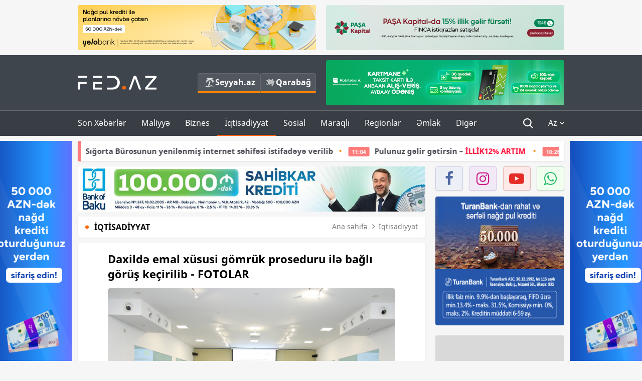

--- FILE ---
content_type: text/html; charset=UTF-8
request_url: https://fed.az/az/iqtisadiyyat/daxilde-emal-xususi-gomruk-proseduru-ile-bagli-gorus-kecirilib-192173
body_size: 16234
content:
<!DOCTYPE html>
<html lang="az-AZ">
<head>
    <base href="https://fed.az/" />
<meta charset="UTF-8">
<meta http-equiv="X-UA-Compatible" content="IE=edge">
<meta name="viewport" content="width=device-width, initial-scale=1">

<title>Daxildə emal xüsusi gömrük proseduru ilə bağlı görüş keçirilib - FOTOLAR - FED.az</title>
<link rel="shortcut icon" type="image/x-icon" href="https://fed.az/favicon/favicon-16x16.png">
<meta name="yandex-verification" content="c70cde575f689557" />
<meta name="msvalidate.01" content="837341677533DDB1320026F593948501" />
<meta name="author" content="FED.az">
<meta name="description" content="Fed.az (Finance, Economics, Development)"/>
<meta name="abstract" content="Daxildə emal xüsusi gömrük proseduru ilə bağlı görüş keçirilib - FOTOLAR - FED.az" />
<meta name="content-language" content="az" />
<meta name="content-language" content="az-AZ" />
<meta name="copyright" content="© 2026 FED.az - Bütün hüquqlar qorunur" />
<meta name="distribution" content="local" />
<meta name="robots" content="index, follow" />
<meta name="contact" content="info@fed.az" />
<meta name="keywords" content="Daxildə emal,  AZPROMO,  gömrük, Bəhruz Quliyev, Yusif Abdullayev"/>
<link rel="canonical" href="https://fed.az/az/iqtisadiyyat/daxilde-emal-xususi-gomruk-proseduru-ile-bagli-gorus-kecirilib-192173"/>
<meta property="fb:app_id" content="284574709710935" />
<meta property="og:locale" content="az_AZ" />
<meta property="og:type" content="article" />
<meta property="og:title" content="Daxildə emal xüsusi gömrük proseduru ilə bağlı görüş keçirilib - FOTOLAR - FED.az"/>
<meta property="og:description" content="Fed.az (Finance, Economics, Development)"/>
<meta property="og:url" content="https://fed.az/az/iqtisadiyyat/daxilde-emal-xususi-gomruk-proseduru-ile-bagli-gorus-kecirilib-192173"/>
<meta property="og:site_name" content="FED.az"/>
<meta property="article:tag" content="daxildə emal" />
<meta property="article:tag" content="  azpromo" />
<meta property="article:tag" content="  gömrük" />
<meta property="article:tag" content=" bəhruz quliyev" />
<meta property="article:tag" content=" yusif abdullayev" />
<meta property="article:section" content="İqtisadiyyat" />
<meta property="article:published_time" content="2024-02-21T18:35:14+04:00" />
<meta property="article:modified_time" content="2024-02-21T18:49:38+04:00" />
<meta property="og:image" content="http://fed.az/upload/news/2359698.jpg"/>
<meta property="og:image:secure_url" content="http://fed.az/upload/news/2359698.jpg"/>
<meta property="og:image:alt" content="Daxildə emal xüsusi gömrük proseduru ilə bağlı görüş keçirilib - FOTOLAR - FED.az" />
<meta property="og:image:width" content="690"/>
<meta property="og:image:height" content="462"/>
<meta name="twitter:title" content="Daxildə emal xüsusi gömrük proseduru ilə bağlı görüş keçirilib - FOTOLAR - FED.az"/>
<meta name="twitter:description" content="Fed.az (Finance, Economics, Development)"/>
<meta name="twitter:card" content="summary_large_image" />
<meta name="twitter:image" content="http://fed.az/upload/news/2359698.jpg"/>

<link rel="dns-prefetch" href="https://cdnjs.cloudflare.com/"><link rel="dns-prefetch" href="https://ajax.googleapis.com/">
<link rel="apple-touch-icon" sizes="180x180" href="https://fed.az/favicon/apple-touch-icon.png">
<link rel="icon" type="image/png" sizes="32x32" href="https://fed.az/favicon/favicon-32x32.png">
<link rel="icon" type="image/png" sizes="16x16" href="https://fed.az/favicon/favicon-16x16.png">
<link rel="manifest" href="https://fed.az/favicon/site.webmanifest">
<link rel="mask-icon" href="https://fed.az/favicon/safari-pinned-tab.svg" color="#5bbad5">

<meta name="apple-mobile-web-app-title" content="FED.az">
<meta name="application-name" content="Fed.az - iqtisadi, biznes və maliyyə xəbərləri - FED.az">
<meta name="msapplication-TileColor" content="#d50000">
<meta name="theme-color" content="#ffffff">

<meta name="csrf-param" content="_csrf-fedaz">
<meta name="csrf-token" content="Z4OSmVdDm9nrWlHcNZcJdMmNhISNUMLMJXpQ2MM44Vsx5NOpFHfRob4iHOQY8HA9vfmpwL8lp70RTGCsiBW2Pw==">

<link href="/css/bootstrap.min.css" rel="stylesheet">
<link href="https://cdnjs.cloudflare.com/ajax/libs/font-awesome/4.7.0/css/font-awesome.min.css" rel="stylesheet">
<link href="/css/fonts.css" rel="stylesheet">
<link href="/css/style.css?v=345345" rel="stylesheet">
<link href="/css/add.css?v=5544665943" rel="stylesheet">
<link href="/custom/css/add-custom.css?v=67864784" rel="stylesheet">
<link href="/css/main.css?v=90" rel="stylesheet"></head>
<body>
<div class="top-block container">
    <div class="row">
        <div class="col-sm-6 web">
            <div class="hire-block h90"><a href="https://bit.ly/2V7zxGY" target="_blank" rel="nofollow"><img src="upload/banners/2526974.png" alt="Banner" /></a></div>        </div>
        <div class="col-sm-6 web">
            <div class="hire-block h90"><a href="https://onboarding.pashacapital.az/?utm_source=xeber-saytlari-banner&utm_medium=finca&utm_campaign=istiqraz" target="_blank" rel="nofollow"><img src="upload/banners/3656546.png" alt="Banner" /></a></div>        </div>
    </div>
</div>
<!--
<div class="top-block mobile">
    <div class="hire-block top-hire">
        <a href="#">
            REKLAM
        </a>
    </div>
</div>
--><header>
    <nav class="navbar nav-top navbar-default">
        <div class="container">
            <div class="row d-flex">
                <div class="col-sm-6">
                    <a href="/az" class="navbar-brand">
                        <img src="img/logo.svg" class="img-responsive loqo-veb-version" alt="Fed.az">
                    </a>
                    <div class="add_Block">
                        <a href="http://seyyah.az" target="_blank" class="web">
                            <button type="button" class="btn btn-external">
                                <i class="btn-palm"></i> Seyyah.az
                            </button>
                        </a>
                        <a href="https://fed.az/az/qarabag" target="_blank" class="web">
                            <button type="button" class="btn btn-external">
                                <i class="map"></i> Qarabağ                            </button>
                        </a>
                    </div>
                    <div class="mobile right-menu">
                        <a href="/az" class="navbar-brand logo__mobile">
                            <img src="img/logo.svg" class="img-responsive" alt="Fed.az" />
                        </a>
                        <button type="button" class="search transparent" data-toggle="modal"
                                data-target=".search-modal"></button>
                        <button type="button" class="toggled transparent"></button>
                    </div>
                </div>
                <div class="col-sm-6 web">
    <div class="hire-block h90"><a href="https://www.rabitabank.com/ferdi/kart-sifarisi-kartlar" target="_blank" rel="nofollow"><img src="upload/banners/1857654.png" alt="Banner" /></a></div></div>            </div>
        </div>
    </nav>
    <nav class="navbar nav-bottom navbar-default">
        <div class="container">
            <div class="mobile-menu">
                <ul class="nav navbar-nav"><li class="mobile menu-top">
                            <button type="button" class="transparent close-menu"></button>
                        </li><li class=" "><a href="/az/son-xeberler"  >Son Xəbərlər</a></li><li class="dropdown "><a href="/az/maliyye"  >Maliyyə</a><a href="/az/maliyye" class="dropdown-toggle web" data-toggle="dropdown" role="button" aria-haspopup="true" aria-expanded="false"></a><a class="dropdown-toggle mobile-rek" data-toggle="dropdown"><span class="fa fa-caret-right"></span></a><ul class="dropdown-menu"><li class=" "><a href="/az/fintex"  >FinTex</a></li><li class=" "><a href="/az/bank"  >Bank</a></li><li class=" "><a href="/az/qeyri-bank"  >Qeyri-Bank</a></li><li class=" "><a href="/az/sigorta"  >Sığorta</a></li><li class=" "><a href="/az/birja"  >Birja</a></li><li class=" "><a href="/az/renkinqler"  >Renkinqlər</a></li><li class=" "><a href="/az/telimler"  >Təlimlər</a></li></ul></li><li class="dropdown "><a href="/az/biznes"  >Biznes</a><a href="/az/biznes" class="dropdown-toggle web" data-toggle="dropdown" role="button" aria-haspopup="true" aria-expanded="false"></a><a class="dropdown-toggle mobile-rek" data-toggle="dropdown"><span class="fa fa-caret-right"></span></a><ul class="dropdown-menu"><li class=" "><a href="/az/investisiya"  >İnvestisiya</a></li><li class=" "><a href="/az/insaat-ve-emlak"  >İnşaat və əmlak</a></li><li class=" "><a href="/az/turizm"  >Turizm</a></li><li class=" "><a href="/az/avto"  >Avto</a></li><li class=" "><a href="/az/tenderler"  >Tenderlər</a></li><li class=" "><a href="/az/biznes-teklifler"  >Biznes təkliflər</a></li><li class=" "><a href="/az/vergiler"  >Vergilər</a></li><li class=" "><a href="/az/gomruk"  >Gömrük</a></li></ul></li><li class="dropdown active"><a href="/az/iqtisadiyyat"  >İqtisadiyyat</a><a href="/az/iqtisadiyyat" class="dropdown-toggle web" data-toggle="dropdown" role="button" aria-haspopup="true" aria-expanded="false"></a><a class="dropdown-toggle mobile-rek" data-toggle="dropdown"><span class="fa fa-caret-right"></span></a><ul class="dropdown-menu"><li class=" "><a href="/az/senaye"  >Sənaye</a></li><li class=" "><a href="/az/energetika"  >Energetika</a></li><li class=" "><a href="/az/aqrar"  >Aqrar</a></li><li class=" "><a href="/az/neqliyyat"  >Nəqliyyat</a></li><li class=" "><a href="/az/makro"  >Makro</a></li><li class=" "><a href="/az/dovlet"  >Dövlət</a></li><li class=" "><a href="/az/ikt"  >İKT</a></li></ul></li><li class="dropdown "><a href="/az/sosial"  >Sosial</a><a href="/az/sosial" class="dropdown-toggle web" data-toggle="dropdown" role="button" aria-haspopup="true" aria-expanded="false"></a><a class="dropdown-toggle mobile-rek" data-toggle="dropdown"><span class="fa fa-caret-right"></span></a><ul class="dropdown-menu"><li class=" "><a href="/az/hadise"  >Hadisə</a></li><li class=" "><a href="/az/tehsil-ve-elm"  >Təhsil və elm</a></li><li class=" "><a href="/az/saglamliq"  >Sağlamlıq</a></li><li class=" "><a href="/az/idman"  >İdman</a></li><li class=" "><a href="/az/ekologiya"  >Ekologiya</a></li></ul></li><li class="dropdown "><a href="/az/maraqli"  >Maraqlı</a><a href="/az/maraqli" class="dropdown-toggle web" data-toggle="dropdown" role="button" aria-haspopup="true" aria-expanded="false"></a><a class="dropdown-toggle mobile-rek" data-toggle="dropdown"><span class="fa fa-caret-right"></span></a><ul class="dropdown-menu"><li class=" "><a href="/az/lezzetli-yol-xeritesi"  >Ləzzətli yol xəritəsi</a></li><li class=" "><a href="/az/style"  >Style</a></li><li class=" "><a href="/az/status"  >Status</a></li><li class=" "><a href="/az/startaplar"  >Startaplar</a></li><li class=" "><a href="/az/vakansiyalar"  >Vakansiyalar</a></li><li class=" "><a href="/az/mehkemeler"  >Məhkəmələr</a></li><li class=" "><a href="/az/supermarket"  >Supermarket</a></li></ul></li><li class="dropdown "><a href="/az/regionlar"  >Regionlar</a><a href="/az/regionlar" class="dropdown-toggle web" data-toggle="dropdown" role="button" aria-haspopup="true" aria-expanded="false"></a><a class="dropdown-toggle mobile-rek" data-toggle="dropdown"><span class="fa fa-caret-right"></span></a><ul class="dropdown-menu"><li class=" "><a href="/az/abseron-iqtisadi-rayonu"  >Abşeron iqtisadi rayonu</a></li><li class=" "><a href="/az/aran-iqtisadi-rayonu"  >Aran iqtisadi rayonu</a></li><li class=" "><a href="/az/dagliq-sirvan-iqtisadi-rayonu"  >Dağlıq Şirvan iqtisadi rayonu</a></li><li class=" "><a href="/az/gence-qazax-iqtisadi-rayonu"  >Gəncə-Qazax iqtisadi rayonu</a></li><li class=" "><a href="/az/quba-xacmaz-iqtisadi-rayonu"  >Quba-Xaçmaz iqtisadi rayonu</a></li><li class=" "><a href="/az/lenkeran-iqtisadi-rayonu"  >Lənkəran iqtisadi rayonu</a></li><li class=" "><a href="/az/seki-zaqatala-iqtisadi-rayonu"  >Şəki-Zaqatala iqtisadi rayonu</a></li><li class=" "><a href="/az/yuxari-qarabag-iqtisadi-rayonu"  >Yuxarı Qarabağ iqtisadi rayonu</a></li><li class=" "><a href="/az/kelbecer-lacin-iqtisadi-rayonu"  >Kəlbəcər-Laçın iqtisadi rayonu</a></li><li class=" "><a href="/az/naxcivan-iqtisadi-rayonu"  >Naxçıvan iqtisadi rayonu</a></li></ul></li><li class="dropdown "><a href="/az/xaricde-emlak"  >Əmlak</a><a href="/az/xaricde-emlak" class="dropdown-toggle web" data-toggle="dropdown" role="button" aria-haspopup="true" aria-expanded="false"></a><a class="dropdown-toggle mobile-rek" data-toggle="dropdown"><span class="fa fa-caret-right"></span></a><ul class="dropdown-menu"><li class=" "><a href="/az/menzil-ve-villalar"  >Mənzil və villalar</a></li><li class=" "><a href="/az/kommersiya-obyektleri"  >Kommersiya obyektləri</a></li><li class=" "><a href="/az/torpaq-saheleri"  >Torpaq sahələri</a></li><li class=" "><a href="/az/turizm-obyektleri"  >Turizm obyektləri</a></li></ul></li><li class="dropdown "><a href="/az/diger"  >Digər</a><a href="/az/diger" class="dropdown-toggle web" data-toggle="dropdown" role="button" aria-haspopup="true" aria-expanded="false"></a><a class="dropdown-toggle mobile-rek" data-toggle="dropdown"><span class="fa fa-caret-right"></span></a><ul class="dropdown-menu"><li class=" "><a href="/az/statistika"  >Statistika</a></li><li class=" "><a href="/az/hesabatlar"  >Hesabatlar</a></li><li class=" "><a href="/az/huquq"  >Hüquq</a></li><li class=" "><a href="/az/biznes-tarixi"  >Biznes tarixi</a></li><li class=" "><a href="/az/kitabxana"  >Kitabxana</a></li><li class=" "><a href="/az/agili-sermaye"  >Ağılı sərmayə</a></li><li class=" "><a href="/az/qarabag"  >Qarabağ</a></li><li class=" "><a href="/az/boya-istehsalcilari"  >Boya istehsalçıları</a></li><li class=" "><a href="/az/mebel-istehsalcilari"  >Mebel istehsalçıları</a></li></ul></li></ul>            </div>
            <ul class="nav navbar-nav navbar-right">
                <ul class="social-icons mobile-rek social-icon__left">
                    <!-- <li>
                        <a href="az/arxiv">
                            <button type="button" class="btn btn-external newsArchive">
                                Xəbər arxivi <i class="fa fa-newspaper-o" aria-hidden="true"></i>
                            </button>
                        </a>
                        <a href="http://seyyah.az/" target="_blank">
                            <button type="button" class="btn btn-external newsArchive">
                                Seyyah.az <i class="btn-palm"></i>
                            </button>
                        </a>
                        <a href="https://fed.az/az/qarabag" target="_blank">
                            <button type="button" class="btn btn-external">
                                Qarabağ <i class="map"></i>
                            </button>
                        </a>
                    </li> -->
                    <li>
                        <a href="https://www.facebook.com/share/1FL4MfxJr6/" target="_blank" rel="nofollow" class="social-icon__block fb">
                            <i class="fa fa-facebook"></i>
                        </a> 
                    </li>
                    <li>
                        <a href="https://www.instagram.com/fed.az/" target="_blank" rel="nofollow" class="social-icon__block ig">
                            <i class="fa fa-instagram"></i>
                        </a> 
                    </li>
                    <li>
                        <a href="https://www.youtube.com/@fedazbusiness-financeporta5552" target="_blank" rel="nofollow" class="social-icon__block yt">
                            <i class="fa fa-youtube"></i>
                        </a> 
                    </li>
                    <li>
                        <a href="https://wa.me/+994702410010" target="_blank" rel="nofollow" class="social-icon__block wp">
                            <i class="fa fa-whatsapp"></i>
                        </a> 
                    </li>
                </ul>
                <li class="web">
                    <button type="button" class="search transparent" data-toggle="modal" data-target=".search-modal"></button>
                </li>
                <li class="dropdown lang">
                    <a href="javascript:void(0)" class="dropdown-toggle" data-toggle="dropdown" role="button" aria-haspopup="true" aria-expanded="true">Az <i class="fa fa-angle-down"></i></a>
                    <ul class="dropdown-menu">
                        <li><a href="javascript:void(0)" class="multilanguage-set " hreflang="az" data-language="1">Az</a></li><li><a href="javascript:void(0)" class="multilanguage-set " hreflang="ru" data-language="2">Ru</a></li>                    </ul>
                </li>
            </ul>
        </div>
    </nav>
</header>
<section class="content category">
    <div class="container banner_rel">

        <div class="row hidden__web">
    <div class="col-md-12 col-sm-12">
        <div class="marquee-news-wrap news-sticky-box">
            <div class="marquee-news">
                <a href="az/bank/dovlet-bankina-rehber-teyi̇n-edi̇ldi̇-249972"><span class="marquee-news_time">13:28</span>Dövlət bankına rəhbər -<span class="style-red"> TƏYİN EDİLDİ</span> </a><a href="az/sigorta/i̇cbari-sigorta-burosunun-yenilenmis-internet-sehifesi-istifadeye-verilib-249960"><span class="marquee-news_time">11:45</span>İcbari Sığorta Bürosunun yenilənmiş internet səhifəsi istifadəyə verilib</a><a href="az/bank/pulunuz-gelir-getirsin-i̇lli̇k12-artim-249954"><span class="marquee-news_time">11:04</span>Pulunuz gəlir gətirsin –<span class="style-red"> İLLİK12% ARTIM</span> </a><a href="az/bank/bank-respublika-ve-bank-of-china-arasinda-emekdasliq-sazi̇si̇-i̇mzalandi-249949"><span class="marquee-news_time">10:26</span>Bank Respublika və “Bank of China” arasında -<span class="style-red"> ƏMƏKDAŞLIQ SAZİŞİ İMZALANDI</span> </a><a href="az/bank/odenislerini-yelo-kartla-zovqlu-et-249941"><span class="marquee-news_time">09:50</span>Ödənişlərini Yelo kartla - <span class="style-red">ZÖVQLÜ ET!</span> </a><a href="az/bank/quotbank-avrasiyaquotnin-biznes-ve-ipoteka-kredit-protfeli-ki̇ci̇li̇b-249740"><span class="marquee-news_time">09:49</span>"Bank Avrasiya"ya biznes kreditləri ilə bağlı müraciət edənlərin sayı azalır - <span class="style-red">PORTFEL KİÇİLİB</span> </a><a href="az/investisiya/azerbaycan-12-trilyon-dollari-idare-eden-blackrock-sirketi-ile-sazi̇s-i̇mzaladi-249922"><span class="marquee-news_time">22:29</span><span class="style-red">Azərbaycan 12 trilyon dolları idarə edən «BlackRock» şirkəti ilə - SAZİŞ İMZALADI</span> </a><a href="az/avto/masin-satanda-qaydani-pozduguna-gore-neo-motors-mmc-baresinde-arasdirma-baslanildi-249920"><span class="marquee-news_time">20:41</span>Maşın satanda qaydanı pozduğuna görə “Neo Motors” MMC barəsində - <span class="style-red">ARAŞDIRMA BAŞLANILDI</span> </a><a href="az/energetika/quotartiq-16-olkeye-tebii-qaz-ixrac-edirik-ve-onlarin-10-u-avropa-i̇ttifaqinin-uzvudurquot-249911"><span class="marquee-news_time">16:47</span> "Artıq 16 ölkəyə təbii qaz ixrac edirik və onların 10-u Avropa İttifaqının üzvüdür"</a><a href="az/bank/azer-turk-bank-iscilere-yatirim-edir-gelirleri-ve-depozit-portfeli-boyuyub-10-mi̇lyon-menfeet-aciqladi-hesabat-249905"><span class="marquee-news_time">16:04</span>«Azər Türk Bank» işçilərə yatırım edir: Gəlirləri və depozit portfeli böyüyüb - <span class="style-red">10 MİLYON MƏNFƏƏT  AÇIQLADI – HESABAT</span> </a>            </div>
        </div>				
    </div>
</div>

        <div class="row hidden__mobile">
    <div class="col-md-12 col-sm-12">
        <div class="marquee-news-wrap ">
            <div class="marquee-news">
                <a href="az/bank/dovlet-bankina-rehber-teyi̇n-edi̇ldi̇-249972"><span class="marquee-news_time">13:28</span>Dövlət bankına rəhbər -<span class="style-red"> TƏYİN EDİLDİ</span> </a><a href="az/sigorta/i̇cbari-sigorta-burosunun-yenilenmis-internet-sehifesi-istifadeye-verilib-249960"><span class="marquee-news_time">11:45</span>İcbari Sığorta Bürosunun yenilənmiş internet səhifəsi istifadəyə verilib</a><a href="az/bank/pulunuz-gelir-getirsin-i̇lli̇k12-artim-249954"><span class="marquee-news_time">11:04</span>Pulunuz gəlir gətirsin –<span class="style-red"> İLLİK12% ARTIM</span> </a><a href="az/bank/bank-respublika-ve-bank-of-china-arasinda-emekdasliq-sazi̇si̇-i̇mzalandi-249949"><span class="marquee-news_time">10:26</span>Bank Respublika və “Bank of China” arasında -<span class="style-red"> ƏMƏKDAŞLIQ SAZİŞİ İMZALANDI</span> </a><a href="az/bank/odenislerini-yelo-kartla-zovqlu-et-249941"><span class="marquee-news_time">09:50</span>Ödənişlərini Yelo kartla - <span class="style-red">ZÖVQLÜ ET!</span> </a><a href="az/bank/quotbank-avrasiyaquotnin-biznes-ve-ipoteka-kredit-protfeli-ki̇ci̇li̇b-249740"><span class="marquee-news_time">09:49</span>"Bank Avrasiya"ya biznes kreditləri ilə bağlı müraciət edənlərin sayı azalır - <span class="style-red">PORTFEL KİÇİLİB</span> </a><a href="az/investisiya/azerbaycan-12-trilyon-dollari-idare-eden-blackrock-sirketi-ile-sazi̇s-i̇mzaladi-249922"><span class="marquee-news_time">22:29</span><span class="style-red">Azərbaycan 12 trilyon dolları idarə edən «BlackRock» şirkəti ilə - SAZİŞ İMZALADI</span> </a><a href="az/avto/masin-satanda-qaydani-pozduguna-gore-neo-motors-mmc-baresinde-arasdirma-baslanildi-249920"><span class="marquee-news_time">20:41</span>Maşın satanda qaydanı pozduğuna görə “Neo Motors” MMC barəsində - <span class="style-red">ARAŞDIRMA BAŞLANILDI</span> </a><a href="az/energetika/quotartiq-16-olkeye-tebii-qaz-ixrac-edirik-ve-onlarin-10-u-avropa-i̇ttifaqinin-uzvudurquot-249911"><span class="marquee-news_time">16:47</span> "Artıq 16 ölkəyə təbii qaz ixrac edirik və onların 10-u Avropa İttifaqının üzvüdür"</a><a href="az/bank/azer-turk-bank-iscilere-yatirim-edir-gelirleri-ve-depozit-portfeli-boyuyub-10-mi̇lyon-menfeet-aciqladi-hesabat-249905"><span class="marquee-news_time">16:04</span>«Azər Türk Bank» işçilərə yatırım edir: Gəlirləri və depozit portfeli böyüyüb - <span class="style-red">10 MİLYON MƏNFƏƏT  AÇIQLADI – HESABAT</span> </a>            </div>
        </div>				
    </div>
</div>

        <style>
    .advaid-cls {min-width: 160px; max-height: 600px; };
</style>
<div>
    <div class="aside_banner_left">
        <div class="b-l"><iframe src="https://fed.az/banners/abb/2/160x600/index.html" scrolling="no" width="100%" height="600" loading="lazy"></iframe></div>    </div>
    <div class="aside_banner_right">
        <div class="b-r"><iframe src="https://fed.az/banners/abb/2/160x600/index.html" scrolling="no" width="100%" height="600" loading="lazy"></iframe></div>    </div>
</div>
        <div class="row relative">
            <div class="col-sm-9 left-side">
                <div class="hire-block web-rek"><a href="https://bob.az/Mikro-kredit" target="_blank" rel="nofollow"><img src="upload/banners/4391408.jpg" alt="Banner" /></a></div><div class="mobile-rek"><div class="bg-gray"><div class="hire-block"><a href="https://ziraatbank.az/az/apple-pay-service?utm_source=xebersayti&utm_medium=fed.az&utm_campaign=ApplePay" target="_blank" rel="nofollow"><img src="upload/banners/1973231.jpg" alt="Banner" /></a></div></div></div>                <div class="block head inner-news-breadcrumbs-box">
                    <h4>İqtisadiyyat</h4>
<ol class="breadcrumb web">
    <li><a href="/">Ana səhifə</a></li>
    <li><a href="az/iqtisadiyyat"><i class="fa fa-angle-right" aria-hidden="true"></i>İqtisadiyyat</a></li></ol>
<ol class="breadcrumb mobile">
    <li class="active"><i class="fa fa-home"></i>İqtisadiyyat</li>
</ol>                </div>
                <div class="block all-inner">
                                        <article class="news-inner" itemscope="" itemtype="https://schema.org/NewsArticle">
                        <meta itemprop="isPartOf" content="news" />
<meta itemprop="articleSection" content="İqtisadiyyat" />
<meta itemprop="dateCreated" content="2024-02-21T18:35:14+04:00" /><meta itemprop="datePublished" content="2024-02-21T18:35:14+04:00" /><meta itemprop="dateModified" content="2024-02-21T18:49:38+04:00" /><meta itemprop="url" content="https://fed.az/az/iqtisadiyyat/daxilde-emal-xususi-gomruk-proseduru-ile-bagli-gorus-kecirilib-192173" />
<meta itemprop="mainEntityOfPage" content="https://fed.az/az/iqtisadiyyat/daxilde-emal-xususi-gomruk-proseduru-ile-bagli-gorus-kecirilib-192173" />
<meta itemprop="author" content="FED.az" />
<meta itemprop="headline" content="Daxildə emal xüsusi gömrük proseduru ilə bağlı görüş keçirilib - FOTOLAR" />
<meta itemprop="keywords" content="Daxildə emal,  AZPROMO,  gömrük, Bəhruz Quliyev, Yusif Abdullayev" />
<meta itemprop="image" content="http://fed.az/upload/news/2359698.jpg" />
<meta itemprop="thumbnailUrl" content="http://fed.az/upload/news/small/2359698.jpg" />
<div class="add_data" itemscope itemprop="publisher" itemtype="https://schema.org/Organization">
    <div itemprop="logo" itemscope itemtype="https://schema.org/ImageObject">
        <meta itemprop="url" content="https://fed.az/img/fed.az.png">
        <meta itemprop="name" content="FED.az">
    </div>
    <meta itemprop="name" content="FED.az">
</div>
                        <h3 class="news-head">Daxildə emal xüsusi gömrük proseduru ilə bağlı görüş keçirilib - FOTOLAR</h3>
                        <div class="news-image block-news in_news_block">
                            <img src="upload/news/2359698.jpg" class="img-responsive" alt="Daxildə emal xüsusi gömrük proseduru ilə bağlı görüş keçirilib - FOTOLAR | FED.az">
                            <!--
                            <div class="overlay">
                            </div>
                            -->
                            <!--
                            <div class="news-detail">
                                <span class="time"><i class="fa fa-clock-o"></i>18:33</span>
                                <span class="time date"><i class="fa fa-calendar"></i>21 Fev 2024</span>
                            </div>
                            -->
                        </div>
                        <div class="news-detail">
                            <span class="time"><i class="fa fa-clock-o"></i>18:33</span>
                            <span class="time date"><i class="fa fa-calendar"></i>21 Fev 2024</span>
                        </div>

                                                                            
                        <div class="news-text" itemprop="articleBody"><p><span style="text-indent:18px">İxracın və İnvestisiyaların Təşviqi Agentliyinin &ndash; AZPROMO-nun təşkilat&ccedil;ılığı ilə &ldquo;Malların daxildə emal x&uuml;susi g&ouml;mr&uuml;k proseduru altında yerləşdirilməsi Qaydaları&rdquo;na dair sahibkarlarla g&ouml;r&uuml;ş ke&ccedil;irilib. </span></p>

<p><strong><a href="https://fed.az/az/iqtisadiyyat/i%CC%87xrac-meqsedile-daxilde-emaldan-istifade-eden-sirketlerin-sayi-77-artib-191711">İxrac məqsədilə daxildə emaldan istifadə edən şirkətlərin sayı 77% artıb</a></strong></p>

<p><span style="text-indent:18px"><a href="https://fed.az/az">FED.az</a> xəbər verir ki, 30-dək ixracat&ccedil;ının və iqtisadiyyat nazirinin m&uuml;avini Səməd Bəşirli, D&ouml;vlət G&ouml;mr&uuml;k Komitəsinin sədr m&uuml;avini Bəhruz Quliyev, AZPROMO-nun icra&ccedil;ı direktoru Yusif Abdullayev və digər rəsmi şəxslərin iştirak etdikləri g&ouml;r&uuml;şdə daxildə emal x&uuml;susi g&ouml;mr&uuml;k proseduru haqqında ətraflı məlumat verilib.</span></p>

<p><span style="text-indent:18px">Bildirilib ki, daxildə emal g&ouml;mr&uuml;k proseduru altında yerləşdirilən malların dəyərində ildən-ilə artım baş verib. 2023-c&uuml; ildə 2022-ci illə m&uuml;qayisədə ixrac məqsədilə daxildə emal &uuml;&ccedil;&uuml;n idxal edilən malların dəyərində 85%, prosedurdan istifadə edən şirkətlərin sayında isə 77% artım m&uuml;şahidə edilib. Bu prosedur qeyri-neft ixracının artırılmasına m&uuml;h&uuml;m t&ouml;hfə verir.</span></p>

<p><span style="text-indent:18px">G&ouml;r&uuml;şdə sahibkarları maraqlandıran məsələlər ətrafında fikir m&uuml;badiləsi aparılıb, suallar cavablandırılıb.</span></p>

<p><span style="text-indent:18px">Qeyd: Daxildə emal m&uuml;əyyən malların emal əməliyyatları aparıldıqdan sonra ixrac edilməsi məqsədi ilə Azərbaycan Respublikasının g&ouml;mr&uuml;k ərazisinə g&ouml;mr&uuml;k r&uuml;sumları və vergilər, o c&uuml;mlədən ƏDV alınmadan gətirilməsindən ibarət x&uuml;susi g&ouml;mr&uuml;k prosedurudur. Azərbaycanda malların daxildə emal x&uuml;susi g&ouml;mr&uuml;k proseduru altında yerləşdirilməsi təmir və emal məqsədilə həyata ke&ccedil;irilir. Bu da &ouml;z n&ouml;vbəsində emal və xidmət sektorunun inkişafı, ixrac fəaliyyətinin stimullaşdırılmasına şərait yaradır.</span></p>
</div>
                                                    
                            <div class="galleria"><a href="upload/news/2359698.jpg"><img src="upload/news/small/2359698.jpg" class="img-responsive" data-description="gallery" alt="Daxildə emal xüsusi gömrük proseduru ilə bağlı görüş keçirilib - FOTOLAR | FED.az"></a><a href="upload/news/3507917.jpg"><img src="upload/news/small/3507917.jpg" class="img-responsive" data-description="gallery" alt="Daxildə emal xüsusi gömrük proseduru ilə bağlı görüş keçirilib - FOTOLAR | FED.az"></a><a href="upload/news/1296090.jpg"><img src="upload/news/small/1296090.jpg" class="img-responsive" data-description="gallery" alt="Daxildə emal xüsusi gömrük proseduru ilə bağlı görüş keçirilib - FOTOLAR | FED.az"></a><a href="upload/news/4372594.jpg"><img src="upload/news/small/4372594.jpg" class="img-responsive" data-description="gallery" alt="Daxildə emal xüsusi gömrük proseduru ilə bağlı görüş keçirilib - FOTOLAR | FED.az"></a></div>                        
                    </article>
                    <div class="hire-block web-rek">
            <a href="https://fed.az/az/elaqe" target="_blank" rel="nofollow">
                <img src="banners/_default/693x90.jpg" alt="Banner" />
            </a>
        </div><div class="mobile-rek"><div class="bg-gray"><div class="hire-block">            <!-- fed.az_300x250/300x250 -->
            <script async src="//code.ainsyndication.com/v2/js/slot.js?30082023"></script>
            <ins class="ainsyndication" style="display:block; width: 300px; height: 250px;" data-ad-slot="10898"></ins>
            <!-- fed.az_300x250/300x250 --></div></div></div><div class="mobile-rek"><div class="bg-gray"><div class="hire-block"><a href="https://ziraatbank.az/az/apple-pay-service?utm_source=xebersayti&utm_medium=fed.az&utm_campaign=ApplePay" target="_blank" rel="nofollow"><img src="upload/banners/1584621.jpg" alt="Banner" /></a></div></div></div>                    <div class="text-center"><ul class="hashtag"><li><a href="az/axtar?key=daxildə emal">Daxildə emal</a></li><li><a href="az/axtar?key=  azpromo">  AZPROMO</a></li><li><a href="az/axtar?key=  gömrük">  gömrük</a></li><li><a href="az/axtar?key= bəhruz quliyev"> Bəhruz Quliyev</a></li><li><a href="az/axtar?key= yusif abdullayev"> Yusif Abdullayev</a></li></ul></div>                    <div class="share">
                        <span class="share-but"><i class="fa fa-share-alt"></i>Paylaş</span>
                        <div class="social">
                            <ul>
                                <li><a href="https://www.facebook.com/share.php?u=https://fed.az/az/iqtisadiyyat/daxilde-emal-xususi-gomruk-proseduru-ile-bagli-gorus-kecirilib-192173" onclick="javascript:window.open(this.href,'', 'menubar=no,toolbar=no,resizable=yes,scrollbars=yes,height=600,width=600');return false;"><i class="fa fa-facebook"></i></a></li>
                                <li><a href="whatsapp://send?text=https://fed.az/az/iqtisadiyyat/daxilde-emal-xususi-gomruk-proseduru-ile-bagli-gorus-kecirilib-192173" data-action="share/whatsapp/share" class="whatsapp whatsapp_button_color"><i class="fa fa-whatsapp"></i></a></li>
                                <li><a href="/cdn-cgi/l/email-protection#[base64]" class="gmail"><i class="fa fa-envelope-o"></i></a></li>
                            </ul>
                        </div>
                    </div>
                </div>
                <div class="block head">
                    <h4>Digər xəbərlər</h4>
                </div>
                <div class="row">
                    <div class="col-xs-12">
                        <div class="row news-list">
                            <div class="col-md-4 col-sm-4 col-xs-12">
    <div class="news">
        <a href="az/iqtisadiyyat/azerbaycanda-en-yuksek-emek-haqqi-olan-saheler-si̇yahi-meblegler-249848" target="_blank">
            <div class="block-news">
                <div class="overlay">
                    <img src="upload/news/small/398532.jpg" alt="Azərbaycanda ən yüksək əmək haqqı olan sahələr – SİYAHI, MƏBLƏĞLƏR" class="img-responsive">
                </div>
                <div class="news-detail">
                    <span class="category-name"><i class="fa fa-th-large"></i>İqtisadiyyat</span>
                    <span class="time date"><i class="fa fa-calendar"></i>19 Yan 2026</span>
                </div>
            </div>
            <div class="heading">
                <h5>Azərbaycanda ən yüksək əmək haqqı olan sahələr –<span class="style-red"> SİYAHI, MƏBLƏĞLƏR</span> </h5>
            </div>
        </a>
    </div>
</div>
<div class="col-md-4 col-sm-4 col-xs-12">
    <div class="news">
        <a href="az/iqtisadiyyat/azerbaycan-cin-sirketlerile-aluminium-istehsali-sahesinde-birge-layihelerin-heyata-kecirilmesi-imkanlari-muzakire-etdi-249841" target="_blank">
            <div class="block-news">
                <div class="overlay">
                    <img src="upload/news/small/268082.jpeg" alt="Azərbaycan və Çin şirkətləri birgə alüminium istehsalını müzakirə edib" class="img-responsive">
                </div>
                <div class="news-detail">
                    <span class="category-name"><i class="fa fa-th-large"></i>İqtisadiyyat</span>
                    <span class="time date"><i class="fa fa-calendar"></i>19 Yan 2026</span>
                </div>
            </div>
            <div class="heading">
                <h5>Azərbaycan və Çin şirkətləri birgə alüminium istehsalını müzakirə edib</h5>
            </div>
        </a>
    </div>
</div>
<div class="col-md-4 col-sm-4 col-xs-12">
    <div class="news">
        <a href="az/iqtisadiyyat/azerbaycan-iqtisadiyyatina-xarici-investisiya-qoyulusu-28-artib-249832" target="_blank">
            <div class="block-news">
                <div class="overlay">
                    <img src="upload/news/small/2015934.jpg" alt="Azərbaycan iqtisadiyyatına xarici investisiya qoyuluşu 28% artıb" class="img-responsive">
                </div>
                <div class="news-detail">
                    <span class="category-name"><i class="fa fa-th-large"></i>İqtisadiyyat</span>
                    <span class="time date"><i class="fa fa-calendar"></i>19 Yan 2026</span>
                </div>
            </div>
            <div class="heading">
                <h5>Azərbaycan iqtisadiyyatına xarici investisiya qoyuluşu 28% artıb</h5>
            </div>
        </a>
    </div>
</div>
<div style="clear:both"></div><div class="col-md-4 col-sm-4 col-xs-12">
    <div class="news">
        <a href="az/iqtisadiyyat/abs-nin-dunya-olkelerinin-40-faizi-ile-ticaret-dovriyyesi-azalib-249761" target="_blank">
            <div class="block-news">
                <div class="overlay">
                    <img src="upload/news/small/3589850.png" alt="ABŞ-nin dünya ölkələrinin 40 faizi ilə ticarət dövriyyəsi azalıb" class="img-responsive">
                </div>
                <div class="news-detail">
                    <span class="category-name"><i class="fa fa-th-large"></i>İqtisadiyyat</span>
                    <span class="time date"><i class="fa fa-calendar"></i>18 Yan 2026</span>
                </div>
            </div>
            <div class="heading">
                <h5>ABŞ-nin dünya ölkələrinin 40 faizi ilə ticarət dövriyyəsi azalıb</h5>
            </div>
        </a>
    </div>
</div>
<div class="col-md-4 col-sm-4 col-xs-12">
    <div class="news">
        <a href="az/iqtisadiyyat/i̇qtisadi-muharibeler-suni-intellekt-ve-dezinformasiya-qlobal-tehdidler-2026-aciqlandi-249755" target="_blank">
            <div class="block-news">
                <div class="overlay">
                    <img src="upload/news/small/4282703.jpg" alt="İqtisadi müharibələr, Süni intellekt və dezinformasiya - Qlobal Təhdidlər 2026 AÇIQLANDI" class="img-responsive">
                </div>
                <div class="news-detail">
                    <span class="category-name"><i class="fa fa-th-large"></i>İqtisadiyyat</span>
                    <span class="time date"><i class="fa fa-calendar"></i>18 Yan 2026</span>
                </div>
            </div>
            <div class="heading">
                <h5>İqtisadi müharibələr, Süni intellekt və dezinformasiya - <span class="style-red">Qlobal Təhdidlər 2026 AÇIQLANDI</span> </h5>
            </div>
        </a>
    </div>
</div>
<div class="col-md-4 col-sm-4 col-xs-12">
    <div class="news">
        <a href="az/iqtisadiyyat/tramp-qrenlandiya-meselesinde-ona-qarsi-olan-avropa-olkelerine-10-rusum-tetbi̇q-edi̇b-249754" target="_blank">
            <div class="block-news">
                <div class="overlay">
                    <img src="upload/news/small/17273.jpg" alt="Tramp Qrenlandiya məsələsində ona qarşı olan Avropa ölkələrinə - 10% RÜSUM TƏTBİQ EDİB" class="img-responsive">
                </div>
                <div class="news-detail">
                    <span class="category-name"><i class="fa fa-th-large"></i>İqtisadiyyat</span>
                    <span class="time date"><i class="fa fa-calendar"></i>18 Yan 2026</span>
                </div>
            </div>
            <div class="heading">
                <h5>Tramp Qrenlandiya məsələsində ona qarşı olan Avropa ölkələrinə - <span class="style-red">10% RÜSUM TƏTBİQ EDİB</span> </h5>
            </div>
        </a>
    </div>
</div>
<div style="clear:both"></div><div class="col-md-4 col-sm-4 col-xs-12">
    <div class="news">
        <a href="az/iqtisadiyyat/azerbaycanda-dovlet-teskilatlarinda-15-mi̇n-i̇sci̇-i̇xti̇sar-edi̇li̇b-reqemler-249752" target="_blank">
            <div class="block-news">
                <div class="overlay">
                    <img src="upload/news/small/4439999.png" alt="Azərbaycanda dövlət təşkilatlarında - 15 MİN İŞÇİ İXTİSAR EDİLİB - RƏQƏMLƏR" class="img-responsive">
                </div>
                <div class="news-detail">
                    <span class="category-name"><i class="fa fa-th-large"></i>İqtisadiyyat</span>
                    <span class="time date"><i class="fa fa-calendar"></i>18 Yan 2026</span>
                </div>
            </div>
            <div class="heading">
                <h5>Azərbaycanda dövlət təşkilatlarında - <span class="style-red">15 MİN İŞÇİ İXTİSAR EDİLİB - RƏQƏMLƏR</span> </h5>
            </div>
        </a>
    </div>
</div>
<div class="col-md-4 col-sm-4 col-xs-12">
    <div class="news">
        <a href="az/iqtisadiyyat/i̇ran-pulu-sifira-dusdu-tarixi-cokus-fotolar-249413" target="_blank">
            <div class="block-news">
                <div class="overlay">
                    <img src="upload/news/small/359639.jpg" alt="İran pulu “sıfır”a düşdü - Tarixi çöküş - FOTOLAR" class="img-responsive">
                </div>
                <div class="news-detail">
                    <span class="category-name"><i class="fa fa-th-large"></i>İqtisadiyyat</span>
                    <span class="time date"><i class="fa fa-calendar"></i>13 Yan 2026</span>
                </div>
            </div>
            <div class="heading">
                <h5>İran pulu “sıfır”a düşdü - <span class="style-red">Tarixi çöküş - FOTOLAR</span> </h5>
            </div>
        </a>
    </div>
</div>
<div class="col-md-4 col-sm-4 col-xs-12">
    <div class="news">
        <a href="az/iqtisadiyyat/azerbaycanda-icmeli-suyun-40-45-faizi-itkiye-gedir-prezi̇dent-aciqladi-249402" target="_blank">
            <div class="block-news">
                <div class="overlay">
                    <img src="upload/news/small/3042677.jpg" alt="Azərbaycanda içməli suyun 40-45 faizi itkiyə gedir – PREZİDENT AÇIQLADI" class="img-responsive">
                </div>
                <div class="news-detail">
                    <span class="category-name"><i class="fa fa-th-large"></i>İqtisadiyyat</span>
                    <span class="time date"><i class="fa fa-calendar"></i>12 Yan 2026</span>
                </div>
            </div>
            <div class="heading">
                <h5>Azərbaycanda içməli suyun 40-45 faizi itkiyə gedir – PREZİDENT AÇIQLADI</h5>
            </div>
        </a>
    </div>
</div>
<div style="clear:both"></div><div class="col-md-4 col-sm-4 col-xs-12">
    <div class="news">
        <a href="az/iqtisadiyyat/pasinyan-quotermenistan-ve-azerbaycan-potensial-ticaret-ucun-mehsul-siyahilarini-mubadile-edirquot-249113" target="_blank">
            <div class="block-news">
                <div class="overlay">
                    <img src="upload/news/small/2297645.jpg" alt="Paşinyan: &quot;Ermənistan və Azərbaycan potensial ticarət üçün məhsul siyahılarını mübadilə edir&quot;" class="img-responsive">
                </div>
                <div class="news-detail">
                    <span class="category-name"><i class="fa fa-th-large"></i>İqtisadiyyat</span>
                    <span class="time date"><i class="fa fa-calendar"></i>8 Yan 2026</span>
                </div>
            </div>
            <div class="heading">
                <h5>Paşinyan: "Ermənistan və Azərbaycan potensial ticarət üçün məhsul siyahılarını mübadilə edir"</h5>
            </div>
        </a>
    </div>
</div>
<div class="col-md-4 col-sm-4 col-xs-12">
    <div class="news">
        <a href="az/iqtisadiyyat/azexport-portali-2026-ci-il-ucun-ilk-ixrac-sifarisini-abs-nin-kaliforniya-statindan-aldi-248895" target="_blank">
            <div class="block-news">
                <div class="overlay">
                    <img src="upload/news/small/1621329.jpeg" alt="“Azexport” portalı 2026-cı il üçün ilk ixrac sifarişini ABŞ-nin Kaliforniya ştatından aldı" class="img-responsive">
                </div>
                <div class="news-detail">
                    <span class="category-name"><i class="fa fa-th-large"></i>İqtisadiyyat</span>
                    <span class="time date"><i class="fa fa-calendar"></i>5 Yan 2026</span>
                </div>
            </div>
            <div class="heading">
                <h5>“Azexport” portalı 2026-cı il üçün ilk ixrac sifarişini ABŞ-nin Kaliforniya ştatından aldı</h5>
            </div>
        </a>
    </div>
</div>
<div class="col-md-4 col-sm-4 col-xs-12">
    <div class="news">
        <a href="az/iqtisadiyyat/venesuelada-bas-verenler-neheng-aysberqin-gorunen-terefleridir-status-248807" target="_blank">
            <div class="block-news">
                <div class="overlay">
                    <img src="upload/news/small/2041484.jpg" alt="Venesuelada baş verənlər nəhəng aysberqin görünən tərəfləridir! - STATUS" class="img-responsive">
                </div>
                <div class="news-detail">
                    <span class="category-name"><i class="fa fa-th-large"></i>İqtisadiyyat</span>
                    <span class="time date"><i class="fa fa-calendar"></i>3 Yan 2026</span>
                </div>
            </div>
            <div class="heading">
                <h5>Venesuelada baş verənlər nəhəng aysberqin görünən tərəfləridir! - STATUS</h5>
            </div>
        </a>
    </div>
</div>
<div style="clear:both"></div>                        </div>
                    </div>
                </div>
            </div>
            <div class="col-md-3 col-sm-12 col-xs-12 right-side right-block">
                
<div>
    <ul class="social-links">
        <li><a href="https://www.facebook.com/share/1FL4MfxJr6/" target="_blank" rel="nofollow" class="fb"><i class="fa fa-facebook"></i></a></li>
        <li><a href="https://www.instagram.com/fed.az/" target="_blank" rel="nofollow" class="instagram"><i class="fa fa-instagram"></i></a></li>
        <li><a href="https://www.youtube.com/@fedazbusiness-financeporta5552" target="_blank" rel="nofollow" class="youtube-play"><i class="fa fa-youtube-play"></i></a></li>
        <li><a href="https://wa.me/+994702410010" target="_blank" rel="nofollow" class="whatsapp"><i class="fa fa-whatsapp"></i></a></li>
    </ul>
</div>

<div class="hire-block web mt0"><a href="https://tnb.az/fed-ik" target="_blank" rel="nofollow"><img src="upload/banners/2269020.jpg" alt="Banner" /></a></div><div class="hire-block web mt0"><iframe src="https://fed.az/banners/invest_az/257x257/index.html" scrolling="no" width="100%" height="257" loading="lazy"></iframe></div><div class="hire-block web mt0"><a href="https://ziraatbank.az/az/apple-pay-service?utm_source=xebersayti&utm_medium=fed.az&utm_campaign=ApplePay" target="_blank" rel="nofollow"><img src="upload/banners/1653599.jpg" alt="Banner" /></a></div><div class="hire-block web mt0"><a href="https://www.xalqbank.az/az/ferdi/kampaniyalar/xalq-bank-emanet-mehsullari-uzre-serfeli-kampaniya-teqdim-edir-az?utm_source=fedd&utm_medium=banner&utm_campaign=depozit11%25" target="_blank" rel="nofollow"><img src="upload/banners/2088514.jpg" alt="Banner" /></a></div><div class="hire-block web mt0"><a href="https://www.bankrespublika.az/pages/qizil-secim-lotereyasi" target="_blank" rel="nofollow"><img src="upload/banners/1385645.jpg" alt="Banner" /></a></div><div class="hire-block web mt0"><iframe src="https://fed.az/banners/penguin/257x257/index__.html" scrolling="no" width="100%" height="257" loading="lazy"></iframe></div><div class="hire-block web mt0"><a href="https://finexkredit.az/" target="_blank" rel="nofollow"><img src="upload/banners/1699101.jpg" alt="Banner" /></a></div><div class="hire-block web mt0"><a href="https://a-group.az/az/auto-insurance/?section=personal" target="_blank" rel="nofollow"><img src="upload/banners/2253734.jpg" alt="Banner" /></a></div>
<div class="widget block  web">
	<div class="widget-header">
		<p><a href="az/son-xeberler">XƏBƏR LENTİ</a></p>
	</div>
	<div class="widget-body lent-news">
		<ul>
                                <li>
                        <a href="az/ekologiya/6-derece-saxta-olacaq-yollar-buz-baglayacaq-sabahin-hava-proqnozu-249978" target="_blank">
                            <h5>6 dərəcə şaxta olacaq, yollar buz bağlayacaq - SABAHIN HAVA PROQNOZU</h5>
                            <div class="news-detail">
                                <span class="time"><i class="fa fa-clock-o"></i>14:00</span>
                                <span class="time date"><i class="fa fa-calendar"></i>21 Yan 2026</span>
                            </div>
                        </a>
                    </li>
                                        <li>
                        <a href="az/huquq/4-ay-evvel-tutulan-sirket-rehberi-hebsden-buraxildi-249977" target="_blank">
                            <h5>4 ay əvvəl tutulan şirkət rəhbəri həbsdən buraxıldı</h5>
                            <div class="news-detail">
                                <span class="time"><i class="fa fa-clock-o"></i>13:57</span>
                                <span class="time date"><i class="fa fa-calendar"></i>21 Yan 2026</span>
                            </div>
                        </a>
                    </li>
                                        <li>
                        <a href="az/dovlet/i̇lham-eliyev-trampa-sulh-surasina-tesisci-uzv-dovlet-qisminde-devete-gore-minnetdarliq-edib-249976" target="_blank">
                            <h5> İlham Əliyev Trampa Sülh Şurasına təsisçi üzv dövlət qismində dəvətə görə minnətdarlıq edib</h5>
                            <div class="news-detail">
                                <span class="time"><i class="fa fa-clock-o"></i>13:54</span>
                                <span class="time date"><i class="fa fa-calendar"></i>21 Yan 2026</span>
                            </div>
                        </a>
                    </li>
                                        <li>
                        <a href="az/xaricde-emlak/oten-il-azerbaycan-vetendaslari-turkiyede-ev-alisini-9-artirib-249975" target="_blank">
                            <h5>Ötən il Azərbaycan vətəndaşları Türkiyədə ev alışını 9% artırıb</h5>
                            <div class="news-detail">
                                <span class="time"><i class="fa fa-clock-o"></i>13:49</span>
                                <span class="time date"><i class="fa fa-calendar"></i>21 Yan 2026</span>
                            </div>
                        </a>
                    </li>
                                        <li>
                        <a href="az/huquq/herbi-xidmetden-mohlet-alan-sexslerin-bezi-hallarda-olkeden-cixisina-quotstopquot-qoyula-biler-249974" target="_blank">
                            <h5>Hərbi xidmətdən möhlət alan bəzi şəxslərin ölkədən çıxışına - MƏHDUDİYYƏT QOYULA BİLƏR</h5>
                            <div class="news-detail">
                                <span class="time"><i class="fa fa-clock-o"></i>13:37</span>
                                <span class="time date"><i class="fa fa-calendar"></i>21 Yan 2026</span>
                            </div>
                        </a>
                    </li>
                                        <li>
                        <a href="az/bank/dovlet-bankina-rehber-teyi̇n-edi̇ldi̇-249972" target="_blank">
                            <h5>Dövlət bankına rəhbər -<span class="style-red"> TƏYİN EDİLDİ</span> </h5>
                            <div class="news-detail">
                                <span class="time"><i class="fa fa-clock-o"></i>13:28</span>
                                <span class="time date"><i class="fa fa-calendar"></i>21 Yan 2026</span>
                            </div>
                        </a>
                    </li>
                                        <li>
                        <a href="az/huquq/estetik-emeliyyatda-deymis-zererin-kompensasiyasi-kimden-teleb-edile-biler-ali̇-mehkemeden-aciqlama-249971" target="_blank">
                            <h5>Estetik əməliyyatda dəymiş zərərin kompensasiyası kimdən tələb edilə bilər? - ALİ MƏHKƏMƏDƏN AÇIQLAMA</h5>
                            <div class="news-detail">
                                <span class="time"><i class="fa fa-clock-o"></i>13:18</span>
                                <span class="time date"><i class="fa fa-calendar"></i>21 Yan 2026</span>
                            </div>
                        </a>
                    </li>
                                        <li>
                        <a href="az/hadise/dernegulde-yanan-obyekt-tikinti-materiallari-magazasidir-249970" target="_blank">
                            <h5>Dərnəgüldə yanan obyekt tikinti materialları mağazasıdır </h5>
                            <div class="news-detail">
                                <span class="time"><i class="fa fa-clock-o"></i>13:13</span>
                                <span class="time date"><i class="fa fa-calendar"></i>21 Yan 2026</span>
                            </div>
                        </a>
                    </li>
                                        <li>
                        <a href="az/energetika/quotsocar-turkiyequot-ankara-esenboga-hava-limaninin-qaz-techizatini-uzerine-goturdu-249969" target="_blank">
                            <h5>"SOCAR Türkiyə" Ankara Esenboğa Hava Limanının qaz təchizatını üzərinə götürdü</h5>
                            <div class="news-detail">
                                <span class="time"><i class="fa fa-clock-o"></i>13:07</span>
                                <span class="time date"><i class="fa fa-calendar"></i>21 Yan 2026</span>
                            </div>
                        </a>
                    </li>
                                        <li>
                        <a href="az/renkinqler/azerbaycanda-ipoteka-kredit-portfelinin-dinamikasi-uzre-banklarin-renki̇nqi̇-31122025-249968" target="_blank">
                            <h5>İpoteka kredit portfelinin dinamikası üzrə – BANKLARIN RENKİNQİ (31.12.2025)</h5>
                            <div class="news-detail">
                                <span class="time"><i class="fa fa-clock-o"></i>12:49</span>
                                <span class="time date"><i class="fa fa-calendar"></i>21 Yan 2026</span>
                            </div>
                        </a>
                    </li>
                                        <li>
                        <a href="az/bank/azerbaycanda-11-bnkin-ipoteka-kredit-portfeli-100-milyon-manatdan-yuksekdir-249967" target="_blank">
                            <h5>Azərbaycanda 11 bankın ipoteka kredit portfeli 100 milyon manatdan yüksəkdir</h5>
                            <div class="news-detail">
                                <span class="time"><i class="fa fa-clock-o"></i>12:46</span>
                                <span class="time date"><i class="fa fa-calendar"></i>21 Yan 2026</span>
                            </div>
                        </a>
                    </li>
                                        <li>
                        <a href="az/hadise/ziya-bunyadov-prospektinde-obyektde-yangin-baslayib-yolda-sixliq-yaranib-249965" target="_blank">
                            <h5>Ziya Bünyadov prospektində obyektdə yanğın başlayıb, yolda sıxlıq yaranıb - VİDEO</h5>
                            <div class="news-detail">
                                <span class="time"><i class="fa fa-clock-o"></i>12:34</span>
                                <span class="time date"><i class="fa fa-calendar"></i>21 Yan 2026</span>
                            </div>
                        </a>
                    </li>
                                        <li>
                        <a href="az/renkinqler/azerbaycanda-dasinmaz-emlak-kredit-portfelinin-hecmi-uzre-banklarin-renki̇nqi̇-31122025-249964" target="_blank">
                            <h5>Daşınmaz əmlak kredit portfelinin həcmi üzrə – BANKLARIN RENKİNQİ (31.12.2025)</h5>
                            <div class="news-detail">
                                <span class="time"><i class="fa fa-clock-o"></i>12:31</span>
                                <span class="time date"><i class="fa fa-calendar"></i>21 Yan 2026</span>
                            </div>
                        </a>
                    </li>
                                        <li>
                        <a href="az/dovlet/donald-tramp-quotazerbaycan-prezidentini-qezza-uzre-sulh-surasina-devet-etmekden-boyuk-seref-duyuramquot-249966" target="_blank">
                            <h5>Donald Tramp: "Azərbaycan Prezidentini Qəzza üzrə Sülh Şurasına dəvət etməkdən böyük şərəf duyuram"</h5>
                            <div class="news-detail">
                                <span class="time"><i class="fa fa-clock-o"></i>12:30</span>
                                <span class="time date"><i class="fa fa-calendar"></i>21 Yan 2026</span>
                            </div>
                        </a>
                    </li>
                                        <li>
                        <a href="az/ikt/dell-technologies-azerbaycanda-superkomputer-merkezi-yaradacaq-249963" target="_blank">
                            <h5>“Dell Technologies” Azərbaycanda superkompüter mərkəzi yaradacaq</h5>
                            <div class="news-detail">
                                <span class="time"><i class="fa fa-clock-o"></i>12:21</span>
                                <span class="time date"><i class="fa fa-calendar"></i>21 Yan 2026</span>
                            </div>
                        </a>
                    </li>
                                        <li>
                        <a href="az/neqliyyat/ermenistanin-yollari-acilacaq-o-tariflerden-faydalar-qazanacaq-249962" target="_blank">
                            <h5>“Ermənistanın yolları açılacaq, o, tariflərdən faydalar qazanacaq”</h5>
                            <div class="news-detail">
                                <span class="time"><i class="fa fa-clock-o"></i>12:11</span>
                                <span class="time date"><i class="fa fa-calendar"></i>21 Yan 2026</span>
                            </div>
                        </a>
                    </li>
                                        <li>
                        <a href="az/energetika/ardnf-ve-quotbrookfield-asset-managementquot-uzunmuddetli-strateji-emekdasliga-dair-niyyet-protokolu-imzalayib-249961" target="_blank">
                            <h5>Dövlət Neft Fondu və “Brookfield Asset Management” niyyət protokolu imzaladı - 1,4 milyard dollaradək kapital qoyuluşu</h5>
                            <div class="news-detail">
                                <span class="time"><i class="fa fa-clock-o"></i>11:55</span>
                                <span class="time date"><i class="fa fa-calendar"></i>21 Yan 2026</span>
                            </div>
                        </a>
                    </li>
                                        <li>
                        <a href="az/sigorta/i̇cbari-sigorta-burosunun-yenilenmis-internet-sehifesi-istifadeye-verilib-249960" target="_blank">
                            <h5>İcbari Sığorta Bürosunun yenilənmiş internet səhifəsi istifadəyə verilib</h5>
                            <div class="news-detail">
                                <span class="time"><i class="fa fa-clock-o"></i>11:45</span>
                                <span class="time date"><i class="fa fa-calendar"></i>21 Yan 2026</span>
                            </div>
                        </a>
                    </li>
                                        <li>
                        <a href="az/neqliyyat/oten-il-azerbaycanda-21-milyard-dollarliq-minik-avtomobili-getirilib-249958" target="_blank">
                            <h5>Ötən il Azərbaycanda 2,1 milyard dollarlıq minik avtomobili gətirilib</h5>
                            <div class="news-detail">
                                <span class="time"><i class="fa fa-clock-o"></i>11:31</span>
                                <span class="time date"><i class="fa fa-calendar"></i>21 Yan 2026</span>
                            </div>
                        </a>
                    </li>
                                        <li>
                        <a href="az/biznes/i̇lham-eliyev-davosda-brookfield-asset-management-sirketinin-prezidenti-ile-gorusub-249957" target="_blank">
                            <h5> İlham Əliyev Davosda “Brookfield Asset Management” şirkətinin prezidenti ilə görüşüb</h5>
                            <div class="news-detail">
                                <span class="time"><i class="fa fa-clock-o"></i>11:29</span>
                                <span class="time date"><i class="fa fa-calendar"></i>21 Yan 2026</span>
                            </div>
                        </a>
                    </li>
                                        <li>
                        <a href="az/neqliyyat/azerbaycanda-oten-il-orta-hesabla-gune-338-avtomobil-getirilib-i̇dxal-34-artib-249956" target="_blank">
                            <h5>Azərbaycanda ötən il orta hesabla günə 338 avtomobil gətirilib - İDXAL 34% ARTIB</h5>
                            <div class="news-detail">
                                <span class="time"><i class="fa fa-clock-o"></i>11:21</span>
                                <span class="time date"><i class="fa fa-calendar"></i>21 Yan 2026</span>
                            </div>
                        </a>
                    </li>
                                        <li>
                        <a href="az/dovlet/prezident-zayed-i̇nsan-qardasligi-mukafati-ile-bagli-numayende-heyetini-qebul-edib-249955" target="_blank">
                            <h5>Prezident “Zayed İnsan Qardaşlığı Mükafatı” ilə bağlı nümayəndə heyətini qəbul edib</h5>
                            <div class="news-detail">
                                <span class="time"><i class="fa fa-clock-o"></i>11:18</span>
                                <span class="time date"><i class="fa fa-calendar"></i>21 Yan 2026</span>
                            </div>
                        </a>
                    </li>
                                        <li>
                        <a href="az/bank/pulunuz-gelir-getirsin-i̇lli̇k12-artim-249954" target="_blank">
                            <h5>Pulunuz gəlir gətirsin –<span class="style-red"> İLLİK12% ARTIM</span> </h5>
                            <div class="news-detail">
                                <span class="time"><i class="fa fa-clock-o"></i>11:04</span>
                                <span class="time date"><i class="fa fa-calendar"></i>21 Yan 2026</span>
                            </div>
                        </a>
                    </li>
                                        <li>
                        <a href="az/ekologiya/lerikde-qarin-hundurluyu-1-metri-kecib-fakti̇ki̇-hava-249952" target="_blank">
                            <h5>Lerikdə qarın hündürlüyü 1 metri keçib - FAKTİKİ HAVA</h5>
                            <div class="news-detail">
                                <span class="time"><i class="fa fa-clock-o"></i>10:56</span>
                                <span class="time date"><i class="fa fa-calendar"></i>21 Yan 2026</span>
                            </div>
                        </a>
                    </li>
                                        <li>
                        <a href="az/xaricde-emlak/merkezi-bank-bakinin-merkezinde-menzil-ve-qeyri-yasayis-sahelerini-satir-si̇yahi-qi̇ymetler-249951" target="_blank">
                            <h5>Mərkəzi Bank Bakının mərkəzində mənzil və qeyri-yaşayış sahələrini satır – SİYAHI, QİYMƏTLƏR</h5>
                            <div class="news-detail">
                                <span class="time"><i class="fa fa-clock-o"></i>10:46</span>
                                <span class="time date"><i class="fa fa-calendar"></i>21 Yan 2026</span>
                            </div>
                        </a>
                    </li>
                                        <li>
                        <a href="az/gomruk/i̇xrac-azalib-idxal-artib-musbet-saldo-8-defeden-cox-kicilib-249950" target="_blank">
                            <h5>İxrac azalıb, idxal artıb, müsbət saldo 8 dəfədən çox kiçilib - XARİCİ TİCARƏT</h5>
                            <div class="news-detail">
                                <span class="time"><i class="fa fa-clock-o"></i>10:36</span>
                                <span class="time date"><i class="fa fa-calendar"></i>21 Yan 2026</span>
                            </div>
                        </a>
                    </li>
                                        <li>
                        <a href="az/bank/bank-respublika-ve-bank-of-china-arasinda-emekdasliq-sazi̇si̇-i̇mzalandi-249949" target="_blank">
                            <h5>Bank Respublika və “Bank of China” arasında -<span class="style-red"> ƏMƏKDAŞLIQ SAZİŞİ İMZALANDI</span> </h5>
                            <div class="news-detail">
                                <span class="time"><i class="fa fa-clock-o"></i>10:26</span>
                                <span class="time date"><i class="fa fa-calendar"></i>21 Yan 2026</span>
                            </div>
                        </a>
                    </li>
                                        <li>
                        <a href="az/bank/azerbaycanda-18-bankin-istehlak-kreditleri-boyuyub-si̇yahi-249948" target="_blank">
                            <h5>Azərbaycanda 18 bankın istehlak kreditləri böyüyüb - SİYAHI</h5>
                            <div class="news-detail">
                                <span class="time"><i class="fa fa-clock-o"></i>10:22</span>
                                <span class="time date"><i class="fa fa-calendar"></i>21 Yan 2026</span>
                            </div>
                        </a>
                    </li>
                                        <li>
                        <a href="az/energetika/quotazerbaycanda-ikinci-muhum-neft-bumu-yasaya-bileceyimize-dair-cox-haqli-umidlerimiz-varquot-249947" target="_blank">
                            <h5>Hökumət Azərbaycanda ikinci mühüm neft bumunun olacağına ümid edir - PREZİDENT AÇIQLADI</h5>
                            <div class="news-detail">
                                <span class="time"><i class="fa fa-clock-o"></i>10:16</span>
                                <span class="time date"><i class="fa fa-calendar"></i>21 Yan 2026</span>
                            </div>
                        </a>
                    </li>
                                        <li>
                        <a href="az/renkinqler/azerbaycanda-istehlak-kredit-portfelinin-dinamikasi-uzre-banklarin-renki̇nqi̇-31122025-249946" target="_blank">
                            <h5>İstehlak kredit portfelinin dinamikası üzrə – BANKLARIN RENKİNQİ (31.12.2025)</h5>
                            <div class="news-detail">
                                <span class="time"><i class="fa fa-clock-o"></i>10:14</span>
                                <span class="time date"><i class="fa fa-calendar"></i>21 Yan 2026</span>
                            </div>
                        </a>
                    </li>
                                        <li>
                        <a href="az/bank/azerbaycanda-2-bankin-istehlak-kredit-portfeli-1-mi̇lyard-manatdan-yuksekdi̇r-249944" target="_blank">
                            <h5>Azərbaycanda 2 bankın istehlak kredit portfeli - 1 MİLYARD MANATDAN YÜKSƏKDİR</h5>
                            <div class="news-detail">
                                <span class="time"><i class="fa fa-clock-o"></i>10:01</span>
                                <span class="time date"><i class="fa fa-calendar"></i>21 Yan 2026</span>
                            </div>
                        </a>
                    </li>
                                        <li>
                        <a href="az/energetika/azerbaycan-nefti-bahalasib-son-qi̇ymet-249943" target="_blank">
                            <h5>Azərbaycan nefti bahalaşıb - SON QİYMƏT</h5>
                            <div class="news-detail">
                                <span class="time"><i class="fa fa-clock-o"></i>09:54</span>
                                <span class="time date"><i class="fa fa-calendar"></i>21 Yan 2026</span>
                            </div>
                        </a>
                    </li>
                                        <li>
                        <a href="az/bank/odenislerini-yelo-kartla-zovqlu-et-249941" target="_blank">
                            <h5>Ödənişlərini Yelo kartla - <span class="style-red">ZÖVQLÜ ET!</span> </h5>
                            <div class="news-detail">
                                <span class="time"><i class="fa fa-clock-o"></i>09:50</span>
                                <span class="time date"><i class="fa fa-calendar"></i>21 Yan 2026</span>
                            </div>
                        </a>
                    </li>
                                        <li>
                        <a href="az/bank/quotbank-avrasiyaquotnin-biznes-ve-ipoteka-kredit-protfeli-ki̇ci̇li̇b-249740" target="_blank">
                            <h5>"Bank Avrasiya"ya biznes kreditləri ilə bağlı müraciət edənlərin sayı azalır - <span class="style-red">PORTFEL KİÇİLİB</span> </h5>
                            <div class="news-detail">
                                <span class="time"><i class="fa fa-clock-o"></i>09:49</span>
                                <span class="time date"><i class="fa fa-calendar"></i>21 Yan 2026</span>
                            </div>
                        </a>
                    </li>
                                        <li>
                        <a href="az/renkinqler/azerbaycanda-istehlak-kredit-portfelinin-hecmi-uzre-banklarin-renki̇nqi̇-31122025-249942" target="_blank">
                            <h5>İstehlak kredit portfelinin həcmi üzrə – BANKLARIN RENKİNQİ (31.12.2025)</h5>
                            <div class="news-detail">
                                <span class="time"><i class="fa fa-clock-o"></i>09:41</span>
                                <span class="time date"><i class="fa fa-calendar"></i>21 Yan 2026</span>
                            </div>
                        </a>
                    </li>
                                        <li>
                        <a href="az/dovlet/azerbaycan-trampin-sulh-surasina-tesisci-uzv-dovlet-olmaq-devetini-qebul-edib-249940" target="_blank">
                            <h5>Azərbaycan Trampın Sülh Şurasına Təsisçi Üzv Dövlət olmaq dəvətini qəbul edib</h5>
                            <div class="news-detail">
                                <span class="time"><i class="fa fa-clock-o"></i>09:39</span>
                                <span class="time date"><i class="fa fa-calendar"></i>21 Yan 2026</span>
                            </div>
                        </a>
                    </li>
                                        <li>
                        <a href="az/energetika/quotne-faydali-qazinti-enerji-novlerine-ne-de-berpaolunan-enerjiye-avropadan-ehemiyyetli-sermaye-qoyulusunu-gormurukquot-249939" target="_blank">
                            <h5>Prezident: "Avropadan nə faydalı qazıntılara, nə də bərpaolunan enerjiyə ciddi sərmayə qoyuluşunu görmürük"</h5>
                            <div class="news-detail">
                                <span class="time"><i class="fa fa-clock-o"></i>09:33</span>
                                <span class="time date"><i class="fa fa-calendar"></i>21 Yan 2026</span>
                            </div>
                        </a>
                    </li>
                                        <li>
                        <a href="az/maliyye/valyuta-mezenneleri-aciqlandi-249937" target="_blank">
                            <h5>Valyuta məzənnələri - AÇIQLANDI</h5>
                            <div class="news-detail">
                                <span class="time"><i class="fa fa-clock-o"></i>09:16</span>
                                <span class="time date"><i class="fa fa-calendar"></i>21 Yan 2026</span>
                            </div>
                        </a>
                    </li>
                                        <li>
                        <a href="az/birja/qizilin-4800-dollari-da-kecdi-yeni-tarixi-rekord-249936" target="_blank">
                            <h5>Qızıl 4800 dolları da keçdi - Yeni tarixi rekord</h5>
                            <div class="news-detail">
                                <span class="time"><i class="fa fa-clock-o"></i>09:12</span>
                                <span class="time date"><i class="fa fa-calendar"></i>21 Yan 2026</span>
                            </div>
                        </a>
                    </li>
                                        <li>
                        <a href="az/bank/azerbaycanda-15-bankin-biznes-kredit-portfeli-boyuyub-249935" target="_blank">
                            <h5>Azərbaycanda 15 bankın biznes kredit portfeli böyüyüb</h5>
                            <div class="news-detail">
                                <span class="time"><i class="fa fa-clock-o"></i>09:05</span>
                                <span class="time date"><i class="fa fa-calendar"></i>21 Yan 2026</span>
                            </div>
                        </a>
                    </li>
                                        <li>
                        <a href="az/neqliyyat/aeroport-yolu-buz-baglayib-neqliyyatin-hereketi-cetinlesib-249934" target="_blank">
                            <h5>Aeroport yolu buz bağlayıb, nəqliyyatın hərəkəti çətinləşib</h5>
                            <div class="news-detail">
                                <span class="time"><i class="fa fa-clock-o"></i>09:03</span>
                                <span class="time date"><i class="fa fa-calendar"></i>21 Yan 2026</span>
                            </div>
                        </a>
                    </li>
                                        <li>
                        <a href="az/bank/azerbaycanda-6-bankin-biznes-kredit-portfeli-1-mi̇lyard-manatdan-yuksekdi̇r-249933" target="_blank">
                            <h5>Azərbaycanda 6 bankın biznes kredit portfeli - 1 MİLYARD MANATDAN YÜKSƏKDİR</h5>
                            <div class="news-detail">
                                <span class="time"><i class="fa fa-clock-o"></i>08:47</span>
                                <span class="time date"><i class="fa fa-calendar"></i>21 Yan 2026</span>
                            </div>
                        </a>
                    </li>
                                        <li>
                        <a href="az/tenderler/dovlet-qurumu-yemek-sirketi-axtarir-tender-249932" target="_blank">
                            <h5>Dövlət qurumu yemək şirkəti axtarır - TENDER</h5>
                            <div class="news-detail">
                                <span class="time"><i class="fa fa-clock-o"></i>08:36</span>
                                <span class="time date"><i class="fa fa-calendar"></i>21 Yan 2026</span>
                            </div>
                        </a>
                    </li>
                                        <li>
                        <a href="az/vakansiyalar/quotkapital-bankquot-isci-axtarir-vakansi̇ya-249931" target="_blank">
                            <h5>"Kapital Bank" işçi axtarır - VAKANSİYA</h5>
                            <div class="news-detail">
                                <span class="time"><i class="fa fa-clock-o"></i>01:17</span>
                                <span class="time date"><i class="fa fa-calendar"></i>21 Yan 2026</span>
                            </div>
                        </a>
                    </li>
                                        <li>
                        <a href="az/vakansiyalar/quotram-solutionsquot-isci-axtarir-maas-1200-manat-vakansi̇ya-249930" target="_blank">
                            <h5>"Ram Solutions" işçi axtarır - MAAŞ 1200 MANAT - VAKANSİYA</h5>
                            <div class="news-detail">
                                <span class="time"><i class="fa fa-clock-o"></i>01:09</span>
                                <span class="time date"><i class="fa fa-calendar"></i>21 Yan 2026</span>
                            </div>
                        </a>
                    </li>
                                        <li>
                        <a href="az/vakansiyalar/quotazergold-cjscquot-isci-axtarir-vakansi̇ya-249929" target="_blank">
                            <h5>"AzerGold CJSC" işçi axtarır - VAKANSİYA</h5>
                            <div class="news-detail">
                                <span class="time"><i class="fa fa-clock-o"></i>01:07</span>
                                <span class="time date"><i class="fa fa-calendar"></i>21 Yan 2026</span>
                            </div>
                        </a>
                    </li>
                                        <li>
                        <a href="az/vakansiyalar/quotstudylabquot-isci-axtarir-maas-2000-manat-vakansi̇ya-249928" target="_blank">
                            <h5>"StudyLab" işçi axtarır - MAAŞ 2000 MANAT - VAKANSİYA</h5>
                            <div class="news-detail">
                                <span class="time"><i class="fa fa-clock-o"></i>01:03</span>
                                <span class="time date"><i class="fa fa-calendar"></i>21 Yan 2026</span>
                            </div>
                        </a>
                    </li>
                                        <li>
                        <a href="az/vakansiyalar/quotxalq-sigortaquot-isci-axtarir-vakansi̇ya-249927" target="_blank">
                            <h5>"Xalq Sığorta" işçi axtarır - VAKANSİYA</h5>
                            <div class="news-detail">
                                <span class="time"><i class="fa fa-clock-o"></i>01:01</span>
                                <span class="time date"><i class="fa fa-calendar"></i>21 Yan 2026</span>
                            </div>
                        </a>
                    </li>
                                        <li>
                        <a href="az/vakansiyalar/quota-kond-1-mmcquot-isci-axtarir-maas-800-1200-manat-vakansi̇ya-249926" target="_blank">
                            <h5>"A-kond 1 MMC" işçi axtarır - MAAŞ 800-1200 MANAT- VAKANSİYA</h5>
                            <div class="news-detail">
                                <span class="time"><i class="fa fa-clock-o"></i>01:00</span>
                                <span class="time date"><i class="fa fa-calendar"></i>21 Yan 2026</span>
                            </div>
                        </a>
                    </li>
                                        <li>
                        <a href="az/vakansiyalar/quotmars-overseas-bakuquot-isci-axtarir-vakansi̇ya-249925" target="_blank">
                            <h5>"Mars Overseas Baku" işçi axtarır - VAKANSİYA</h5>
                            <div class="news-detail">
                                <span class="time"><i class="fa fa-clock-o"></i>00:28</span>
                                <span class="time date"><i class="fa fa-calendar"></i>21 Yan 2026</span>
                            </div>
                        </a>
                    </li>
                                        <li>
                        <a href="az/vakansiyalar/quotnovator-hrcquot-isci-axtarir-maas-670-manatbonus-vakansi̇ya-249924" target="_blank">
                            <h5>"Novator HRC" işçi axtarır - MAAŞ 670 MANAT+BONUS - VAKANSİYA</h5>
                            <div class="news-detail">
                                <span class="time"><i class="fa fa-clock-o"></i>00:20</span>
                                <span class="time date"><i class="fa fa-calendar"></i>21 Yan 2026</span>
                            </div>
                        </a>
                    </li>
                                        <li>
                        <a href="az/vakansiyalar/quotarmy-groupquot-isci-axtarir-maas-1000-1200-manat-vakansi̇ya-249923" target="_blank">
                            <h5>"Army Group" işçi axtarır - MAAŞ 1000-1200 MANAT - VAKANSİYA</h5>
                            <div class="news-detail">
                                <span class="time"><i class="fa fa-clock-o"></i>00:18</span>
                                <span class="time date"><i class="fa fa-calendar"></i>21 Yan 2026</span>
                            </div>
                        </a>
                    </li>
                                        <li>
                        <a href="az/investisiya/azerbaycan-12-trilyon-dollari-idare-eden-blackrock-sirketi-ile-sazi̇s-i̇mzaladi-249922" target="_blank">
                            <h5><span class="style-red">Azərbaycan 12 trilyon dolları idarə edən «BlackRock» şirkəti ilə - SAZİŞ İMZALADI</span> </h5>
                            <div class="news-detail">
                                <span class="time"><i class="fa fa-clock-o"></i>22:29</span>
                                <span class="time date"><i class="fa fa-calendar"></i>20 Yan 2026</span>
                            </div>
                        </a>
                    </li>
                                        <li>
                        <a href="az/dovlet/prezident-ermenistan-muraciet-etdi-ki-artiq-ermenistandan-rusiyaya-tranzite-icaze-verilsin-249921" target="_blank">
                            <h5>Prezident: Ermənistan müraciət etdi ki, artıq Ermənistandan Rusiyaya tranzitə icazə verilsin</h5>
                            <div class="news-detail">
                                <span class="time"><i class="fa fa-clock-o"></i>20:46</span>
                                <span class="time date"><i class="fa fa-calendar"></i>20 Yan 2026</span>
                            </div>
                        </a>
                    </li>
                                        <li>
                        <a href="az/avto/masin-satanda-qaydani-pozduguna-gore-neo-motors-mmc-baresinde-arasdirma-baslanildi-249920" target="_blank">
                            <h5>Maşın satanda qaydanı pozduğuna görə “Neo Motors” MMC barəsində - <span class="style-red">ARAŞDIRMA BAŞLANILDI</span> </h5>
                            <div class="news-detail">
                                <span class="time"><i class="fa fa-clock-o"></i>20:41</span>
                                <span class="time date"><i class="fa fa-calendar"></i>20 Yan 2026</span>
                            </div>
                        </a>
                    </li>
                                        <li>
                        <a href="az/energetika/quotazerisiqquot-cenub-regionunda-elektrik-enerjisinin-verilisinde-mehdudiyyetler-qisa-zamanda-aradan-qaldirilacaq-249919" target="_blank">
                            <h5>"Azərişıq": Cənub regionunda elektrik enerjisinin verilişində məhdudiyyətlər qısa zamanda aradan qaldırılacaq</h5>
                            <div class="news-detail">
                                <span class="time"><i class="fa fa-clock-o"></i>18:20</span>
                                <span class="time date"><i class="fa fa-calendar"></i>20 Yan 2026</span>
                            </div>
                        </a>
                    </li>
                                        <li>
                        <a href="az/bank/quotfitchquot-azerbaycanda-bir-cox-banklar-bazel-iii-teleblerine-hazirdir-249918" target="_blank">
                            <h5>"Fitch": Azərbaycanda bir çox banklar Bazel III tələblərinə hazırdır</h5>
                            <div class="news-detail">
                                <span class="time"><i class="fa fa-clock-o"></i>18:03</span>
                                <span class="time date"><i class="fa fa-calendar"></i>20 Yan 2026</span>
                            </div>
                        </a>
                    </li>
                                        <li>
                        <a href="az/biznes/nvidia-dunyanin-5-ci-en-deyerli-markasi-oldu-marka-deyeri-110-artaraq-184-milyard-dollari-kecib-249917" target="_blank">
                            <h5>NVIDIA dünyanın 5-ci ən dəyərli markası oldu - Marka dəyəri 110% artaraq 184 milyard dolları keçib</h5>
                            <div class="news-detail">
                                <span class="time"><i class="fa fa-clock-o"></i>17:47</span>
                                <span class="time date"><i class="fa fa-calendar"></i>20 Yan 2026</span>
                            </div>
                        </a>
                    </li>
                                        <li>
                        <a href="az/neqliyyat/gurcustanda-azerbaycan-serhedinedek-yeni-yol-insa-olunacaq-249916" target="_blank">
                            <h5>Gürcüstanda Azərbaycan sərhədinədək yeni yol inşa olunacaq</h5>
                            <div class="news-detail">
                                <span class="time"><i class="fa fa-clock-o"></i>17:34</span>
                                <span class="time date"><i class="fa fa-calendar"></i>20 Yan 2026</span>
                            </div>
                        </a>
                    </li>
                                        <li>
                        <a href="az/ekologiya/ekser-yerlerde-yagintilar-intensiv-ve-gucludur-fakti̇ki̇-hava-249915" target="_blank">
                            <h5>Bu ərazilərə qar yağır - FAKTİKİ HAVA</h5>
                            <div class="news-detail">
                                <span class="time"><i class="fa fa-clock-o"></i>17:30</span>
                                <span class="time date"><i class="fa fa-calendar"></i>20 Yan 2026</span>
                            </div>
                        </a>
                    </li>
                    		</ul>
		<div class="archive-last">
			<a href="az/son-xeberler" class="archive-but btn-effect">Bütün xəbərlər</a>
		</div>
	</div>
</div>

<!--
<div class="scroll-div">
	<a id="button"></a>
</div>
-->            </div>
        </div>
    </div>
</section>
<div class="modal fade search-modal" id="myModal" role="dialog" aria-labelledby="myModalLabel">
    <div class="modal-dialog" role="document">
        <div class="modal-content">
            <button type="button" class="close" data-dismiss="modal" aria-label="Close"><span></span></button>
            <div class="modal-body">
                <div class="inner-mod">
                    <img src="img/logo.png" class="img-responsive" alt="logo-modal">
                    <form action="az/axtar" method="GET">
                        <div class="input-group">
                            <input type="text" name="key" class="form-control" placeholder="Axtar" autofocus>
                            <button class="search transparent" type="button"></button>
                        </div>
                    </form>
                </div>
            </div>
        </div>
    </div>
</div>
<!--scroll top button-->
<button type="button" class="btn btn-primary btn_Main btn_Scroll_Top">
    <img src="img/scroll.png" alt="arrow top">
</button>
<!--scroll top button-->

<footer>
    <div class="footer-top">
        <div class="container">
            <div class="row">
                <div class="col-sm-3 col-xs-12">
                    <div class="footer-logo">
                        <img src="img/logo.png" class="img-responsive" alt="Fed.az">
                    </div>
                    <p>Azərbaycan Respublikasının Medianın İnkişafı Agentliyinin 24.11.2022-ci il tarixli Media Reyestri Şəhadətnaməsi əsasında dövlət qeydiyyatına alınmışdır</p>
                    <ul class="social-icons mobile">
                        <li><a href="https://www.facebook.com/share/1FL4MfxJr6/" target="_blank" rel="nofollow"><i class="fa fa-facebook"></i></a></li>
                        <li><a href="https://www.instagram.com/fed.az/" target="_blank" rel="nofollow"><i class="fa fa-instagram"></i></a></li>
                        <li><a href="https://www.youtube.com/@fedazbusiness-financeporta5552" target="_blank" rel="nofollow"><i class="fa fa-youtube-play"></i></a></li>
                    </ul>
                </div>
                <div class="col-sm-9 col-xs-12">
                    <ul class="links">
                        <li><a href="az/son-xeberler">Son Xəbərlər</a></li><li><a href="az/maliyye">Maliyyə</a></li><li><a href="az/biznes">Biznes</a></li><li><a href="az/iqtisadiyyat">İqtisadiyyat</a></li><li><a href="az/sosial">Sosial</a></li><li><a href="az/maraqli">Maraqlı</a></li><li><a href="az/regionlar">Regionlar</a></li><li><a href="az/xaricde-emlak">Əmlak</a></li><li><a href="az/diger">Digər</a></li><li><a href="az/elaqe">Əlaqə</a></li><li><a href="az/arxiv">Arxiv</a></li><li><a href="az/haqqimizda">Haqqımızda</a></li><li><span class="color-green_">.....</span></li><li><span class="color-green_">.....</span></li>                    </ul>
                    <style>
                        .color-green_ {
                            color: #2c2a28;
                        }
                    </style>
                    <ul class="contact">
                        <li><a href="https://wa.me/+994702410010"><i class="fa fa-whatsapp"></i>070 241-00-10</a></li>
                        <!-- <li><a href="tel:"><i class="fa fa-phone"></i></a></li> -->
                        <li><a href="tel:994502460010"><i class="fa fa-mobile"></i> 050 246-00-10</a><li>
                        <li><a href="/cdn-cgi/l/email-protection#6c05020a032c0a0908420d16"><i class="fa fa-envelope"></i><span class="__cf_email__" data-cfemail="d8b1b6beb798bebdbcf6b9a2">[email&#160;protected]</span></a></li>
                        <!-- <li><a href="javascript:void(0)"><i class="fa fa-map-marker"></i>Bakı şəhəri, Mir Cəlal küçəsi 3</a></li> C.Məmmədquluzadə küçəsi 102A (City Point Biznes Mərkəzi) -->
                    </ul>
                </div>
            </div>
        </div>
    </div>
    <div class="footer-bottom">
        <div class="container">
            <p>© 2016 - 2026  FED.az  |  Xəbərlərdən istifadə edərkən istinad mütləqdir! </p>
            <ul class="social-icons web">
                <li><a href="https://www.facebook.com/share/1FL4MfxJr6/" target="_blank" rel="nofollow"><i class="fa fa-facebook"></i></a></li>
                <li><a href="https://www.instagram.com/fed.az/" target="_blank" rel="nofollow"><i class="fa fa-instagram"></i></a></li>
                <li><a href="https://www.youtube.com/@fedazbusiness-financeporta5552" target="_blank" rel="nofollow"><i class="fa fa-youtube-play"></i></a></li>
            </ul>
        </div>
    </div>
</footer>

<script data-cfasync="false" src="/cdn-cgi/scripts/5c5dd728/cloudflare-static/email-decode.min.js"></script><script src="https://ajax.googleapis.com/ajax/libs/jquery/3.4.0/jquery.min.js"></script>
<script src="/assets/c03ce4e/yii.js"></script>
<script src="/js/bootstrap.min.js"></script>
<script src="/js/jquery.marquee.min.js"></script>
<script src="/js/galleria-1.5.7.min.js"></script>
<script src="/js/main.js?v=57"></script>
<script src="/js/add.js?v=45565566549"></script>
<script src="/custom/js/add.js?v=17"></script>
<script>jQuery(function ($) {

function setNewsMarqueeSpeed() {
    var screenWidth = window.innerWidth;
    $(".marquee-news").marquee("destroy");
    $(".marquee-news").marquee({ 
        pauseOnHover: true, 
        duration: screenWidth < 768 ? 8000 : 20000, 
        delayBeforeStart: 0, 
        duplicated: true, 
        startVisible: true 
    });
}
setNewsMarqueeSpeed();

Galleria.loadTheme('js/classic/galleria.classic.min.js');
var galleria = $('.galleria');
if (galleria.length > 0) {
    Galleria.run('.galleria', {
        responsive: true,
        trueFullscreen: true,
        debug: true
    });
}
Galleria.configure({
    lightbox: true
});

});</script>
<!-- Global site tag (gtag.js) - Google Analytics -->
<script async src="https://www.googletagmanager.com/gtag/js?id=UA-156266943-1"></script>
<script>
    window.dataLayer = window.dataLayer || [];
    function gtag(){dataLayer.push(arguments);}
    gtag('js', new Date());

    gtag('config', 'UA-156266943-1');
</script>

<script defer src="https://static.cloudflareinsights.com/beacon.min.js/vcd15cbe7772f49c399c6a5babf22c1241717689176015" integrity="sha512-ZpsOmlRQV6y907TI0dKBHq9Md29nnaEIPlkf84rnaERnq6zvWvPUqr2ft8M1aS28oN72PdrCzSjY4U6VaAw1EQ==" data-cf-beacon='{"version":"2024.11.0","token":"5e826eba9e8c4208bffb9629f6d3633c","r":1,"server_timing":{"name":{"cfCacheStatus":true,"cfEdge":true,"cfExtPri":true,"cfL4":true,"cfOrigin":true,"cfSpeedBrain":true},"location_startswith":null}}' crossorigin="anonymous"></script>
</body>
</html>
